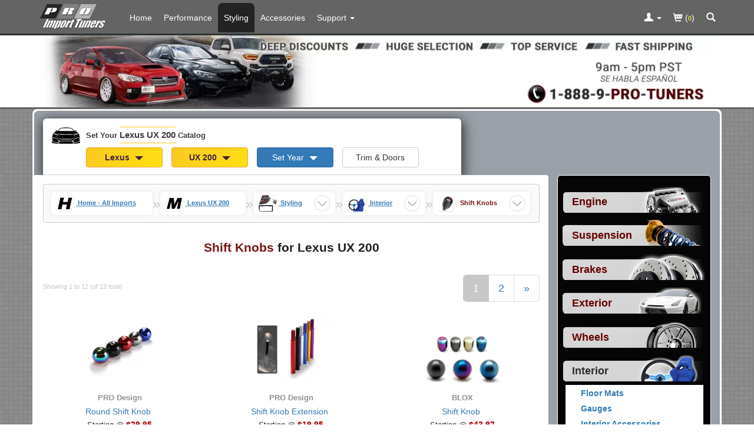

--- FILE ---
content_type: text/html; charset=ISO-8859-1
request_url: https://www.proimporttuners.com/parts/lexus/ux-200-shift-knob.html
body_size: 1057
content:
+:{"spotlight_module_to_display":{"spotlight_categories_bar":"\t\t<div class=\"row\"> \n\t\t\t\t<div class=\"col-xs-12 col-sm-12 col-md-12 col-lg-12 product_listing\">\n              \t\t\t\t<div class=\"product-list-part-image\" style=\"overflow-x: clip;\">\n\t\t\t\t\t\t<a href=\"\/parts\/lexus\/ux-200-sirimoto-rear-camber-kit.html\">\n\n<picture> <source  type=\"image\/webp\"   srcset=\"\/images\/spd\/prod\/3718\/mh-300\/104704.webp , \/images\/spd\/prod\/3718\/mh-300\/104704x2.webp 2x , \/images\/spd\/prod\/3718\/mh-300\/104704x3.webp 3x \" >\n<img loading=\"lazy\" class=\"lazyload img-responsive centered_image image_thumb\"  src=\"data:image\/gif;base64,R0lGODlhAQABAIAAAAAAAP\/\/\/yH5BAEAAAAALAAAAAABAAEAAAIBRAA7\" data-src=\"\/images\/spd\/prod\/3718\/mh-300\/104704.webp\"  width=\"333\" height=\"300\"  alt=\"General Representation UX 200 SiriMoto Rear Camber Kit\"  style=\"max-height: 150px; width: auto; max-width: 150px; padding-left: 2px;\"  ><\/picture>\t\t\t\t\t\t<\/a>\n\t\t\t\t<\/div> \n\t\t\t\t<div class=\"product-list-manufacturer-name\" style=\"overflow-x: clip;\">\n\t\t\t\t\t\tSiriMoto\n\t\t\t\t<\/div> \n\t\t\t\t<div> <a class \"product-list-part-title\" href=\"\/parts\/lexus\/ux-200-sirimoto-rear-camber-kit.html\">\n\t\t\t\t\t\tRear Camber Kit\n\t\t\t\t<\/a> <\/div> \n\t\t\t\t<div class=\"product-list-part-starting-at\">\n\t\t\t\t\t<span class=\"product-list-part-starting-at-label\" >Starting &#64;<\/span> <span class=\"our_price_product_listing\">$179.00<\/span>\n\t\t\t\t<\/div> \n\t\t\t\t<\/div>\n\t\t\t\t<div class=\"col-xs-12 col-sm-12 col-md-12 col-lg-12 product_listing\">\n              \t\t\t\t<div class=\"product-list-part-image\" style=\"overflow-x: clip;\">\n\t\t\t\t\t\t<a href=\"\/parts\/lexus\/ux-200-d2-racing-air-suspension-kit.html\">\n\n<picture> <source  type=\"image\/webp\"   srcset=\"\/images\/spd\/prod\/2947\/mh-300\/92711.webp , \/images\/spd\/prod\/2947\/mh-300\/92711x2.webp 2x , \/images\/spd\/prod\/2947\/mh-300\/92711x3.webp 3x \" >\n<img loading=\"lazy\" class=\"lazyload img-responsive centered_image image_thumb\"  src=\"data:image\/gif;base64,R0lGODlhAQABAIAAAAAAAP\/\/\/yH5BAEAAAAALAAAAAABAAEAAAIBRAA7\" data-src=\"\/images\/spd\/prod\/2947\/mh-300\/92711.webp\"  width=\"380\" height=\"300\"  alt=\"General Representation UX 200 D2 Racing Air Suspension Kit\"  style=\"max-height: 150px; width: auto; max-width: 150px; padding-left: 2px;\"  ><\/picture>\t\t\t\t\t\t<\/a>\n\t\t\t\t<\/div> \n\t\t\t\t<div class=\"product-list-manufacturer-name\" style=\"overflow-x: clip;\">\n\t\t\t\t\t\tD2 Racing\n\t\t\t\t<\/div> \n\t\t\t\t<div> <a class \"product-list-part-title\" href=\"\/parts\/lexus\/ux-200-d2-racing-air-suspension-kit.html\">\n\t\t\t\t\t\tAir Suspension Kit\n\t\t\t\t<\/a> <\/div> \n\t\t\t\t<div class=\"product-list-part-starting-at\">\n\t\t\t\t\t<span class=\"product-list-part-starting-at-label\" >Starting &#64;<\/span> <span class=\"our_price_product_listing\">$2,250.00<\/span>\n\t\t\t\t<\/div> \n\t\t\t\t<\/div>\n\t\t<\/div><div class=\"row stub_page_more_btn_div_spotlight_categories_bar\" >    <div class=\"col-xs-12 col-sm-12 col-md-12 col-lg-12\">       <button class=\"btn-block btn-primary btn-xs\" onClick=\"spotlight_view_more('spotlight_categories_bar'); return false;\" style=\"font-weight: bold;font-size: 1.00em;\"  ><b class='caret'><\/b> Tap To View More <b class='caret'><\/b><\/button>    <\/div><\/div><div class=\"stub_page_more_spotlight_categories_bar\" style=\"display: none;\" >\t\t<div class=\"row\"> \n\t\t\t\t<div class=\"col-xs-12 col-sm-12 col-md-12 col-lg-12 product_listing\">\n              \t\t\t\t<div class=\"product-list-part-image\" style=\"overflow-x: clip;\">\n\t\t\t\t\t\t<a href=\"\/parts\/lexus\/ux-200-weathertech-digitalfit-trunk-cargo-liners.html\">\n\n<picture> <source  type=\"image\/webp\"   srcset=\"\/images\/spd\/prod\/2974\/mh-300\/76936.webp , \/images\/spd\/prod\/2974\/mh-300\/76936x2.webp 2x , \/images\/spd\/prod\/2974\/mh-300\/76936x3.webp 3x \" >\n<img loading=\"lazy\" class=\"lazyload img-responsive centered_image image_thumb\"  src=\"data:image\/gif;base64,R0lGODlhAQABAIAAAAAAAP\/\/\/yH5BAEAAAAALAAAAAABAAEAAAIBRAA7\" data-src=\"\/images\/spd\/prod\/2974\/mh-300\/76936.webp\"  width=\"337\" height=\"300\"  alt=\"General Representation UX 200 WeatherTech DigitalFit Trunk \/ Cargo Liners\"  style=\"max-height: 150px; width: auto; max-width: 150px; padding-left: 2px;\"  ><\/picture>\t\t\t\t\t\t<\/a>\n\t\t\t\t<\/div> \n\t\t\t\t<div class=\"product-list-manufacturer-name\" style=\"overflow-x: clip;\">\n\t\t\t\t\t\tWeatherTech\n\t\t\t\t<\/div> \n\t\t\t\t<div> <a class \"product-list-part-title\" href=\"\/parts\/lexus\/ux-200-weathertech-digitalfit-trunk-cargo-liners.html\">\n\t\t\t\t\t\tDigitalFit Trunk \/ Cargo Liners\n\t\t\t\t<\/a> <\/div> \n\t\t\t\t<div class=\"product-list-part-starting-at\">\n\t\t\t\t\t<span class=\"product-list-part-starting-at-label\" >Starting &#64;<\/span> <span class=\"our_price_product_listing\">$145.95<\/span>\n\t\t\t\t<\/div> \n\t\t\t\t<\/div>\n\t\t\t\t<div class=\"col-xs-12 col-sm-12 col-md-12 col-lg-12 product_listing\">\n              \t\t\t\t<div class=\"product-list-part-image\" style=\"overflow-x: clip;\">\n\t\t\t\t\t\t<a href=\"\/parts\/lexus\/ux-200-sirimoto-carbon-fiber-license-plate-frame.html\">\n\n<picture> <source  type=\"image\/webp\"   srcset=\"\/images\/spd\/prod\/2007\/mh-300\/99988.webp , \/images\/spd\/prod\/2007\/mh-300\/99988x2.webp 2x , \/images\/spd\/prod\/2007\/mh-300\/99988x3.webp 3x \" >\n<img loading=\"lazy\" class=\"lazyload img-responsive centered_image image_thumb\"  src=\"data:image\/gif;base64,R0lGODlhAQABAIAAAAAAAP\/\/\/yH5BAEAAAAALAAAAAABAAEAAAIBRAA7\" data-src=\"\/images\/spd\/prod\/2007\/mh-300\/99988.webp\"  width=\"394\" height=\"300\"  alt=\"General Representation UX 200 SiriMoto Carbon Fiber License Plate Frame\"  style=\"max-height: 150px; width: auto; max-width: 150px; padding-left: 2px;\"  ><\/picture>\t\t\t\t\t\t<\/a>\n\t\t\t\t<\/div> \n\t\t\t\t<div class=\"product-list-manufacturer-name\" style=\"overflow-x: clip;\">\n\t\t\t\t\t\tSiriMoto\n\t\t\t\t<\/div> \n\t\t\t\t<div> <a class \"product-list-part-title\" href=\"\/parts\/lexus\/ux-200-sirimoto-carbon-fiber-license-plate-frame.html\">\n\t\t\t\t\t\tCarbon Fiber License Plate Frame\n\t\t\t\t<\/a> <\/div> \n\t\t\t\t<div class=\"product-list-part-starting-at\">\n\t\t\t\t\t<span class=\"product-list-part-starting-at-label\" >Starting &#64;<\/span> <span class=\"our_price_product_listing\">$38.00<\/span>\n\t\t\t\t<\/div> \n\t\t\t\t<\/div>\n\t\t\t\t<div class=\"col-xs-12 col-sm-12 col-md-12 col-lg-12 product_listing\">\n              \t\t\t\t<div class=\"product-list-part-image\" style=\"overflow-x: clip;\">\n\t\t\t\t\t\t<a href=\"\/parts\/lexus\/ux-200-d2-racing-rs-full-coilovers.html\">\n\n<picture> <source  type=\"image\/webp\"   srcset=\"\/images\/spd\/prod\/974\/mh-300\/117717.webp , \/images\/spd\/prod\/974\/mh-300\/117717x2.webp 2x , \/images\/spd\/prod\/974\/mh-300\/117717x3.webp 3x \" >\n<img loading=\"lazy\" class=\"lazyload img-responsive centered_image image_thumb\"  src=\"data:image\/gif;base64,R0lGODlhAQABAIAAAAAAAP\/\/\/yH5BAEAAAAALAAAAAABAAEAAAIBRAA7\" data-src=\"\/images\/spd\/prod\/974\/mh-300\/117717.webp\"  width=\"340\" height=\"300\"  alt=\"General Representation UX 200 D2 Racing RS Full Coilovers\"  style=\"max-height: 150px; width: auto; max-width: 150px; padding-left: 2px;\"  ><\/picture>\t\t\t\t\t\t<\/a>\n\t\t\t\t<\/div> \n\t\t\t\t<div class=\"product-list-manufacturer-name\" style=\"overflow-x: clip;\">\n\t\t\t\t\t\tD2 Racing\n\t\t\t\t<\/div> \n\t\t\t\t<div> <a class \"product-list-part-title\" href=\"\/parts\/lexus\/ux-200-d2-racing-rs-full-coilovers.html\">\n\t\t\t\t\t\tRS Full Coilovers\n\t\t\t\t<\/a> <\/div> \n\t\t\t\t<div class=\"product-list-part-starting-at\">\n\t\t\t\t\t<span class=\"product-list-part-starting-at-label\" >Starting &#64;<\/span> <span class=\"our_price_product_listing\">$1,020.00<\/span>\n\t\t\t\t<\/div> \n\t\t\t\t<\/div>\n\t\t\t\t<div class=\"col-xs-12 col-sm-12 col-md-12 col-lg-12 product_listing\">\n              \t\t\t\t<div class=\"product-list-part-image\" style=\"overflow-x: clip;\">\n\t\t\t\t\t\t<a href=\"\/parts\/lexus\/ux-200-weathertech-digitalfit-floorliner-floor-mats.html\">\n\n<picture> <source  type=\"image\/webp\"   srcset=\"\/images\/spd\/prod\/2958\/mh-300\/76477.webp , \/images\/spd\/prod\/2958\/mh-300\/76477x2.webp 2x , \/images\/spd\/prod\/2958\/mh-300\/76477x3.webp 3x \" >\n<img loading=\"lazy\" class=\"lazyload img-responsive centered_image image_thumb\"  src=\"data:image\/gif;base64,R0lGODlhAQABAIAAAAAAAP\/\/\/yH5BAEAAAAALAAAAAABAAEAAAIBRAA7\" data-src=\"\/images\/spd\/prod\/2958\/mh-300\/76477.webp\"  width=\"300\" height=\"300\"  alt=\"General Representation UX 200 WeatherTech DigitalFit FloorLiner Floor Mats\"  style=\"max-height: 150px; width: auto; max-width: 150px; padding-left: 2px;\"  ><\/picture>\t\t\t\t\t\t<\/a>\n\t\t\t\t<\/div> \n\t\t\t\t<div class=\"product-list-manufacturer-name\" style=\"overflow-x: clip;\">\n\t\t\t\t\t\tWeatherTech\n\t\t\t\t<\/div> \n\t\t\t\t<div> <a class \"product-list-part-title\" href=\"\/parts\/lexus\/ux-200-weathertech-digitalfit-floorliner-floor-mats.html\">\n\t\t\t\t\t\tDigitalFit FloorLiner Floor Mats\n\t\t\t\t<\/a> <\/div> \n\t\t\t\t<div class=\"product-list-part-starting-at\">\n\t\t\t\t\t<span class=\"product-list-part-starting-at-label\" >Starting &#64;<\/span> <span class=\"our_price_product_listing\">$98.95<\/span>\n\t\t\t\t<\/div> \n\t\t\t\t<\/div>\n\t\t\t\t<div class=\"col-xs-12 col-sm-12 col-md-12 col-lg-12 product_listing\">\n              \t\t\t\t<div class=\"product-list-part-image\" style=\"overflow-x: clip;\">\n\t\t\t\t\t\t<a href=\"\/parts\/lexus\/ux-200-sirimoto-baysavers-fender-washer-kit.html\">\n\n<picture> <source  type=\"image\/webp\"   srcset=\"\/images\/spd\/prod\/3050\/mh-300\/77455.webp , \/images\/spd\/prod\/3050\/mh-300\/77455x2.webp 2x , \/images\/spd\/prod\/3050\/mh-300\/77455x3.webp 3x \" >\n<img loading=\"lazy\" class=\"lazyload img-responsive centered_image image_thumb\"  src=\"data:image\/gif;base64,R0lGODlhAQABAIAAAAAAAP\/\/\/yH5BAEAAAAALAAAAAABAAEAAAIBRAA7\" data-src=\"\/images\/spd\/prod\/3050\/mh-300\/77455.webp\"  width=\"400\" height=\"300\"  alt=\"General Representation UX 200 SiriMoto Baysavers Fender Washer Kit\"  style=\"max-height: 150px; width: auto; max-width: 150px; padding-left: 2px;\"  ><\/picture>\t\t\t\t\t\t<\/a>\n\t\t\t\t<\/div> \n\t\t\t\t<div class=\"product-list-manufacturer-name\" style=\"overflow-x: clip;\">\n\t\t\t\t\t\tSiriMoto\n\t\t\t\t<\/div> \n\t\t\t\t<div> <a class \"product-list-part-title\" href=\"\/parts\/lexus\/ux-200-sirimoto-baysavers-fender-washer-kit.html\">\n\t\t\t\t\t\tBaysavers Fender Washer Kit\n\t\t\t\t<\/a> <\/div> \n\t\t\t\t<div class=\"product-list-part-starting-at\">\n\t\t\t\t\t<span class=\"product-list-part-starting-at-label\" >Starting &#64;<\/span> <span class=\"our_price_product_listing\">$19.95<\/span>\n\t\t\t\t<\/div> \n\t\t\t\t<\/div>\n\t\t<\/div><\/div>"}}